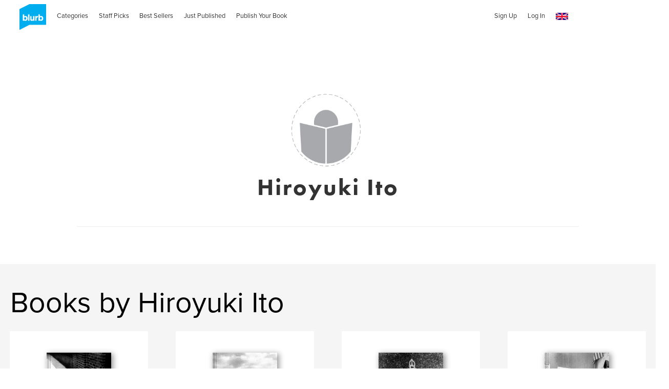

--- FILE ---
content_type: text/html; charset=utf-8
request_url: https://www.google.com/recaptcha/api2/anchor?ar=1&k=6LdYlHUUAAAAAGR0VR_KjlDMfvnnWb2XhZ4cAhOK&co=aHR0cHM6Ly93d3cuYmx1cmIuY28udWs6NDQz&hl=en&v=PoyoqOPhxBO7pBk68S4YbpHZ&size=invisible&badge=inline&anchor-ms=20000&execute-ms=30000&cb=m6b4ksaec5l9
body_size: 49282
content:
<!DOCTYPE HTML><html dir="ltr" lang="en"><head><meta http-equiv="Content-Type" content="text/html; charset=UTF-8">
<meta http-equiv="X-UA-Compatible" content="IE=edge">
<title>reCAPTCHA</title>
<style type="text/css">
/* cyrillic-ext */
@font-face {
  font-family: 'Roboto';
  font-style: normal;
  font-weight: 400;
  font-stretch: 100%;
  src: url(//fonts.gstatic.com/s/roboto/v48/KFO7CnqEu92Fr1ME7kSn66aGLdTylUAMa3GUBHMdazTgWw.woff2) format('woff2');
  unicode-range: U+0460-052F, U+1C80-1C8A, U+20B4, U+2DE0-2DFF, U+A640-A69F, U+FE2E-FE2F;
}
/* cyrillic */
@font-face {
  font-family: 'Roboto';
  font-style: normal;
  font-weight: 400;
  font-stretch: 100%;
  src: url(//fonts.gstatic.com/s/roboto/v48/KFO7CnqEu92Fr1ME7kSn66aGLdTylUAMa3iUBHMdazTgWw.woff2) format('woff2');
  unicode-range: U+0301, U+0400-045F, U+0490-0491, U+04B0-04B1, U+2116;
}
/* greek-ext */
@font-face {
  font-family: 'Roboto';
  font-style: normal;
  font-weight: 400;
  font-stretch: 100%;
  src: url(//fonts.gstatic.com/s/roboto/v48/KFO7CnqEu92Fr1ME7kSn66aGLdTylUAMa3CUBHMdazTgWw.woff2) format('woff2');
  unicode-range: U+1F00-1FFF;
}
/* greek */
@font-face {
  font-family: 'Roboto';
  font-style: normal;
  font-weight: 400;
  font-stretch: 100%;
  src: url(//fonts.gstatic.com/s/roboto/v48/KFO7CnqEu92Fr1ME7kSn66aGLdTylUAMa3-UBHMdazTgWw.woff2) format('woff2');
  unicode-range: U+0370-0377, U+037A-037F, U+0384-038A, U+038C, U+038E-03A1, U+03A3-03FF;
}
/* math */
@font-face {
  font-family: 'Roboto';
  font-style: normal;
  font-weight: 400;
  font-stretch: 100%;
  src: url(//fonts.gstatic.com/s/roboto/v48/KFO7CnqEu92Fr1ME7kSn66aGLdTylUAMawCUBHMdazTgWw.woff2) format('woff2');
  unicode-range: U+0302-0303, U+0305, U+0307-0308, U+0310, U+0312, U+0315, U+031A, U+0326-0327, U+032C, U+032F-0330, U+0332-0333, U+0338, U+033A, U+0346, U+034D, U+0391-03A1, U+03A3-03A9, U+03B1-03C9, U+03D1, U+03D5-03D6, U+03F0-03F1, U+03F4-03F5, U+2016-2017, U+2034-2038, U+203C, U+2040, U+2043, U+2047, U+2050, U+2057, U+205F, U+2070-2071, U+2074-208E, U+2090-209C, U+20D0-20DC, U+20E1, U+20E5-20EF, U+2100-2112, U+2114-2115, U+2117-2121, U+2123-214F, U+2190, U+2192, U+2194-21AE, U+21B0-21E5, U+21F1-21F2, U+21F4-2211, U+2213-2214, U+2216-22FF, U+2308-230B, U+2310, U+2319, U+231C-2321, U+2336-237A, U+237C, U+2395, U+239B-23B7, U+23D0, U+23DC-23E1, U+2474-2475, U+25AF, U+25B3, U+25B7, U+25BD, U+25C1, U+25CA, U+25CC, U+25FB, U+266D-266F, U+27C0-27FF, U+2900-2AFF, U+2B0E-2B11, U+2B30-2B4C, U+2BFE, U+3030, U+FF5B, U+FF5D, U+1D400-1D7FF, U+1EE00-1EEFF;
}
/* symbols */
@font-face {
  font-family: 'Roboto';
  font-style: normal;
  font-weight: 400;
  font-stretch: 100%;
  src: url(//fonts.gstatic.com/s/roboto/v48/KFO7CnqEu92Fr1ME7kSn66aGLdTylUAMaxKUBHMdazTgWw.woff2) format('woff2');
  unicode-range: U+0001-000C, U+000E-001F, U+007F-009F, U+20DD-20E0, U+20E2-20E4, U+2150-218F, U+2190, U+2192, U+2194-2199, U+21AF, U+21E6-21F0, U+21F3, U+2218-2219, U+2299, U+22C4-22C6, U+2300-243F, U+2440-244A, U+2460-24FF, U+25A0-27BF, U+2800-28FF, U+2921-2922, U+2981, U+29BF, U+29EB, U+2B00-2BFF, U+4DC0-4DFF, U+FFF9-FFFB, U+10140-1018E, U+10190-1019C, U+101A0, U+101D0-101FD, U+102E0-102FB, U+10E60-10E7E, U+1D2C0-1D2D3, U+1D2E0-1D37F, U+1F000-1F0FF, U+1F100-1F1AD, U+1F1E6-1F1FF, U+1F30D-1F30F, U+1F315, U+1F31C, U+1F31E, U+1F320-1F32C, U+1F336, U+1F378, U+1F37D, U+1F382, U+1F393-1F39F, U+1F3A7-1F3A8, U+1F3AC-1F3AF, U+1F3C2, U+1F3C4-1F3C6, U+1F3CA-1F3CE, U+1F3D4-1F3E0, U+1F3ED, U+1F3F1-1F3F3, U+1F3F5-1F3F7, U+1F408, U+1F415, U+1F41F, U+1F426, U+1F43F, U+1F441-1F442, U+1F444, U+1F446-1F449, U+1F44C-1F44E, U+1F453, U+1F46A, U+1F47D, U+1F4A3, U+1F4B0, U+1F4B3, U+1F4B9, U+1F4BB, U+1F4BF, U+1F4C8-1F4CB, U+1F4D6, U+1F4DA, U+1F4DF, U+1F4E3-1F4E6, U+1F4EA-1F4ED, U+1F4F7, U+1F4F9-1F4FB, U+1F4FD-1F4FE, U+1F503, U+1F507-1F50B, U+1F50D, U+1F512-1F513, U+1F53E-1F54A, U+1F54F-1F5FA, U+1F610, U+1F650-1F67F, U+1F687, U+1F68D, U+1F691, U+1F694, U+1F698, U+1F6AD, U+1F6B2, U+1F6B9-1F6BA, U+1F6BC, U+1F6C6-1F6CF, U+1F6D3-1F6D7, U+1F6E0-1F6EA, U+1F6F0-1F6F3, U+1F6F7-1F6FC, U+1F700-1F7FF, U+1F800-1F80B, U+1F810-1F847, U+1F850-1F859, U+1F860-1F887, U+1F890-1F8AD, U+1F8B0-1F8BB, U+1F8C0-1F8C1, U+1F900-1F90B, U+1F93B, U+1F946, U+1F984, U+1F996, U+1F9E9, U+1FA00-1FA6F, U+1FA70-1FA7C, U+1FA80-1FA89, U+1FA8F-1FAC6, U+1FACE-1FADC, U+1FADF-1FAE9, U+1FAF0-1FAF8, U+1FB00-1FBFF;
}
/* vietnamese */
@font-face {
  font-family: 'Roboto';
  font-style: normal;
  font-weight: 400;
  font-stretch: 100%;
  src: url(//fonts.gstatic.com/s/roboto/v48/KFO7CnqEu92Fr1ME7kSn66aGLdTylUAMa3OUBHMdazTgWw.woff2) format('woff2');
  unicode-range: U+0102-0103, U+0110-0111, U+0128-0129, U+0168-0169, U+01A0-01A1, U+01AF-01B0, U+0300-0301, U+0303-0304, U+0308-0309, U+0323, U+0329, U+1EA0-1EF9, U+20AB;
}
/* latin-ext */
@font-face {
  font-family: 'Roboto';
  font-style: normal;
  font-weight: 400;
  font-stretch: 100%;
  src: url(//fonts.gstatic.com/s/roboto/v48/KFO7CnqEu92Fr1ME7kSn66aGLdTylUAMa3KUBHMdazTgWw.woff2) format('woff2');
  unicode-range: U+0100-02BA, U+02BD-02C5, U+02C7-02CC, U+02CE-02D7, U+02DD-02FF, U+0304, U+0308, U+0329, U+1D00-1DBF, U+1E00-1E9F, U+1EF2-1EFF, U+2020, U+20A0-20AB, U+20AD-20C0, U+2113, U+2C60-2C7F, U+A720-A7FF;
}
/* latin */
@font-face {
  font-family: 'Roboto';
  font-style: normal;
  font-weight: 400;
  font-stretch: 100%;
  src: url(//fonts.gstatic.com/s/roboto/v48/KFO7CnqEu92Fr1ME7kSn66aGLdTylUAMa3yUBHMdazQ.woff2) format('woff2');
  unicode-range: U+0000-00FF, U+0131, U+0152-0153, U+02BB-02BC, U+02C6, U+02DA, U+02DC, U+0304, U+0308, U+0329, U+2000-206F, U+20AC, U+2122, U+2191, U+2193, U+2212, U+2215, U+FEFF, U+FFFD;
}
/* cyrillic-ext */
@font-face {
  font-family: 'Roboto';
  font-style: normal;
  font-weight: 500;
  font-stretch: 100%;
  src: url(//fonts.gstatic.com/s/roboto/v48/KFO7CnqEu92Fr1ME7kSn66aGLdTylUAMa3GUBHMdazTgWw.woff2) format('woff2');
  unicode-range: U+0460-052F, U+1C80-1C8A, U+20B4, U+2DE0-2DFF, U+A640-A69F, U+FE2E-FE2F;
}
/* cyrillic */
@font-face {
  font-family: 'Roboto';
  font-style: normal;
  font-weight: 500;
  font-stretch: 100%;
  src: url(//fonts.gstatic.com/s/roboto/v48/KFO7CnqEu92Fr1ME7kSn66aGLdTylUAMa3iUBHMdazTgWw.woff2) format('woff2');
  unicode-range: U+0301, U+0400-045F, U+0490-0491, U+04B0-04B1, U+2116;
}
/* greek-ext */
@font-face {
  font-family: 'Roboto';
  font-style: normal;
  font-weight: 500;
  font-stretch: 100%;
  src: url(//fonts.gstatic.com/s/roboto/v48/KFO7CnqEu92Fr1ME7kSn66aGLdTylUAMa3CUBHMdazTgWw.woff2) format('woff2');
  unicode-range: U+1F00-1FFF;
}
/* greek */
@font-face {
  font-family: 'Roboto';
  font-style: normal;
  font-weight: 500;
  font-stretch: 100%;
  src: url(//fonts.gstatic.com/s/roboto/v48/KFO7CnqEu92Fr1ME7kSn66aGLdTylUAMa3-UBHMdazTgWw.woff2) format('woff2');
  unicode-range: U+0370-0377, U+037A-037F, U+0384-038A, U+038C, U+038E-03A1, U+03A3-03FF;
}
/* math */
@font-face {
  font-family: 'Roboto';
  font-style: normal;
  font-weight: 500;
  font-stretch: 100%;
  src: url(//fonts.gstatic.com/s/roboto/v48/KFO7CnqEu92Fr1ME7kSn66aGLdTylUAMawCUBHMdazTgWw.woff2) format('woff2');
  unicode-range: U+0302-0303, U+0305, U+0307-0308, U+0310, U+0312, U+0315, U+031A, U+0326-0327, U+032C, U+032F-0330, U+0332-0333, U+0338, U+033A, U+0346, U+034D, U+0391-03A1, U+03A3-03A9, U+03B1-03C9, U+03D1, U+03D5-03D6, U+03F0-03F1, U+03F4-03F5, U+2016-2017, U+2034-2038, U+203C, U+2040, U+2043, U+2047, U+2050, U+2057, U+205F, U+2070-2071, U+2074-208E, U+2090-209C, U+20D0-20DC, U+20E1, U+20E5-20EF, U+2100-2112, U+2114-2115, U+2117-2121, U+2123-214F, U+2190, U+2192, U+2194-21AE, U+21B0-21E5, U+21F1-21F2, U+21F4-2211, U+2213-2214, U+2216-22FF, U+2308-230B, U+2310, U+2319, U+231C-2321, U+2336-237A, U+237C, U+2395, U+239B-23B7, U+23D0, U+23DC-23E1, U+2474-2475, U+25AF, U+25B3, U+25B7, U+25BD, U+25C1, U+25CA, U+25CC, U+25FB, U+266D-266F, U+27C0-27FF, U+2900-2AFF, U+2B0E-2B11, U+2B30-2B4C, U+2BFE, U+3030, U+FF5B, U+FF5D, U+1D400-1D7FF, U+1EE00-1EEFF;
}
/* symbols */
@font-face {
  font-family: 'Roboto';
  font-style: normal;
  font-weight: 500;
  font-stretch: 100%;
  src: url(//fonts.gstatic.com/s/roboto/v48/KFO7CnqEu92Fr1ME7kSn66aGLdTylUAMaxKUBHMdazTgWw.woff2) format('woff2');
  unicode-range: U+0001-000C, U+000E-001F, U+007F-009F, U+20DD-20E0, U+20E2-20E4, U+2150-218F, U+2190, U+2192, U+2194-2199, U+21AF, U+21E6-21F0, U+21F3, U+2218-2219, U+2299, U+22C4-22C6, U+2300-243F, U+2440-244A, U+2460-24FF, U+25A0-27BF, U+2800-28FF, U+2921-2922, U+2981, U+29BF, U+29EB, U+2B00-2BFF, U+4DC0-4DFF, U+FFF9-FFFB, U+10140-1018E, U+10190-1019C, U+101A0, U+101D0-101FD, U+102E0-102FB, U+10E60-10E7E, U+1D2C0-1D2D3, U+1D2E0-1D37F, U+1F000-1F0FF, U+1F100-1F1AD, U+1F1E6-1F1FF, U+1F30D-1F30F, U+1F315, U+1F31C, U+1F31E, U+1F320-1F32C, U+1F336, U+1F378, U+1F37D, U+1F382, U+1F393-1F39F, U+1F3A7-1F3A8, U+1F3AC-1F3AF, U+1F3C2, U+1F3C4-1F3C6, U+1F3CA-1F3CE, U+1F3D4-1F3E0, U+1F3ED, U+1F3F1-1F3F3, U+1F3F5-1F3F7, U+1F408, U+1F415, U+1F41F, U+1F426, U+1F43F, U+1F441-1F442, U+1F444, U+1F446-1F449, U+1F44C-1F44E, U+1F453, U+1F46A, U+1F47D, U+1F4A3, U+1F4B0, U+1F4B3, U+1F4B9, U+1F4BB, U+1F4BF, U+1F4C8-1F4CB, U+1F4D6, U+1F4DA, U+1F4DF, U+1F4E3-1F4E6, U+1F4EA-1F4ED, U+1F4F7, U+1F4F9-1F4FB, U+1F4FD-1F4FE, U+1F503, U+1F507-1F50B, U+1F50D, U+1F512-1F513, U+1F53E-1F54A, U+1F54F-1F5FA, U+1F610, U+1F650-1F67F, U+1F687, U+1F68D, U+1F691, U+1F694, U+1F698, U+1F6AD, U+1F6B2, U+1F6B9-1F6BA, U+1F6BC, U+1F6C6-1F6CF, U+1F6D3-1F6D7, U+1F6E0-1F6EA, U+1F6F0-1F6F3, U+1F6F7-1F6FC, U+1F700-1F7FF, U+1F800-1F80B, U+1F810-1F847, U+1F850-1F859, U+1F860-1F887, U+1F890-1F8AD, U+1F8B0-1F8BB, U+1F8C0-1F8C1, U+1F900-1F90B, U+1F93B, U+1F946, U+1F984, U+1F996, U+1F9E9, U+1FA00-1FA6F, U+1FA70-1FA7C, U+1FA80-1FA89, U+1FA8F-1FAC6, U+1FACE-1FADC, U+1FADF-1FAE9, U+1FAF0-1FAF8, U+1FB00-1FBFF;
}
/* vietnamese */
@font-face {
  font-family: 'Roboto';
  font-style: normal;
  font-weight: 500;
  font-stretch: 100%;
  src: url(//fonts.gstatic.com/s/roboto/v48/KFO7CnqEu92Fr1ME7kSn66aGLdTylUAMa3OUBHMdazTgWw.woff2) format('woff2');
  unicode-range: U+0102-0103, U+0110-0111, U+0128-0129, U+0168-0169, U+01A0-01A1, U+01AF-01B0, U+0300-0301, U+0303-0304, U+0308-0309, U+0323, U+0329, U+1EA0-1EF9, U+20AB;
}
/* latin-ext */
@font-face {
  font-family: 'Roboto';
  font-style: normal;
  font-weight: 500;
  font-stretch: 100%;
  src: url(//fonts.gstatic.com/s/roboto/v48/KFO7CnqEu92Fr1ME7kSn66aGLdTylUAMa3KUBHMdazTgWw.woff2) format('woff2');
  unicode-range: U+0100-02BA, U+02BD-02C5, U+02C7-02CC, U+02CE-02D7, U+02DD-02FF, U+0304, U+0308, U+0329, U+1D00-1DBF, U+1E00-1E9F, U+1EF2-1EFF, U+2020, U+20A0-20AB, U+20AD-20C0, U+2113, U+2C60-2C7F, U+A720-A7FF;
}
/* latin */
@font-face {
  font-family: 'Roboto';
  font-style: normal;
  font-weight: 500;
  font-stretch: 100%;
  src: url(//fonts.gstatic.com/s/roboto/v48/KFO7CnqEu92Fr1ME7kSn66aGLdTylUAMa3yUBHMdazQ.woff2) format('woff2');
  unicode-range: U+0000-00FF, U+0131, U+0152-0153, U+02BB-02BC, U+02C6, U+02DA, U+02DC, U+0304, U+0308, U+0329, U+2000-206F, U+20AC, U+2122, U+2191, U+2193, U+2212, U+2215, U+FEFF, U+FFFD;
}
/* cyrillic-ext */
@font-face {
  font-family: 'Roboto';
  font-style: normal;
  font-weight: 900;
  font-stretch: 100%;
  src: url(//fonts.gstatic.com/s/roboto/v48/KFO7CnqEu92Fr1ME7kSn66aGLdTylUAMa3GUBHMdazTgWw.woff2) format('woff2');
  unicode-range: U+0460-052F, U+1C80-1C8A, U+20B4, U+2DE0-2DFF, U+A640-A69F, U+FE2E-FE2F;
}
/* cyrillic */
@font-face {
  font-family: 'Roboto';
  font-style: normal;
  font-weight: 900;
  font-stretch: 100%;
  src: url(//fonts.gstatic.com/s/roboto/v48/KFO7CnqEu92Fr1ME7kSn66aGLdTylUAMa3iUBHMdazTgWw.woff2) format('woff2');
  unicode-range: U+0301, U+0400-045F, U+0490-0491, U+04B0-04B1, U+2116;
}
/* greek-ext */
@font-face {
  font-family: 'Roboto';
  font-style: normal;
  font-weight: 900;
  font-stretch: 100%;
  src: url(//fonts.gstatic.com/s/roboto/v48/KFO7CnqEu92Fr1ME7kSn66aGLdTylUAMa3CUBHMdazTgWw.woff2) format('woff2');
  unicode-range: U+1F00-1FFF;
}
/* greek */
@font-face {
  font-family: 'Roboto';
  font-style: normal;
  font-weight: 900;
  font-stretch: 100%;
  src: url(//fonts.gstatic.com/s/roboto/v48/KFO7CnqEu92Fr1ME7kSn66aGLdTylUAMa3-UBHMdazTgWw.woff2) format('woff2');
  unicode-range: U+0370-0377, U+037A-037F, U+0384-038A, U+038C, U+038E-03A1, U+03A3-03FF;
}
/* math */
@font-face {
  font-family: 'Roboto';
  font-style: normal;
  font-weight: 900;
  font-stretch: 100%;
  src: url(//fonts.gstatic.com/s/roboto/v48/KFO7CnqEu92Fr1ME7kSn66aGLdTylUAMawCUBHMdazTgWw.woff2) format('woff2');
  unicode-range: U+0302-0303, U+0305, U+0307-0308, U+0310, U+0312, U+0315, U+031A, U+0326-0327, U+032C, U+032F-0330, U+0332-0333, U+0338, U+033A, U+0346, U+034D, U+0391-03A1, U+03A3-03A9, U+03B1-03C9, U+03D1, U+03D5-03D6, U+03F0-03F1, U+03F4-03F5, U+2016-2017, U+2034-2038, U+203C, U+2040, U+2043, U+2047, U+2050, U+2057, U+205F, U+2070-2071, U+2074-208E, U+2090-209C, U+20D0-20DC, U+20E1, U+20E5-20EF, U+2100-2112, U+2114-2115, U+2117-2121, U+2123-214F, U+2190, U+2192, U+2194-21AE, U+21B0-21E5, U+21F1-21F2, U+21F4-2211, U+2213-2214, U+2216-22FF, U+2308-230B, U+2310, U+2319, U+231C-2321, U+2336-237A, U+237C, U+2395, U+239B-23B7, U+23D0, U+23DC-23E1, U+2474-2475, U+25AF, U+25B3, U+25B7, U+25BD, U+25C1, U+25CA, U+25CC, U+25FB, U+266D-266F, U+27C0-27FF, U+2900-2AFF, U+2B0E-2B11, U+2B30-2B4C, U+2BFE, U+3030, U+FF5B, U+FF5D, U+1D400-1D7FF, U+1EE00-1EEFF;
}
/* symbols */
@font-face {
  font-family: 'Roboto';
  font-style: normal;
  font-weight: 900;
  font-stretch: 100%;
  src: url(//fonts.gstatic.com/s/roboto/v48/KFO7CnqEu92Fr1ME7kSn66aGLdTylUAMaxKUBHMdazTgWw.woff2) format('woff2');
  unicode-range: U+0001-000C, U+000E-001F, U+007F-009F, U+20DD-20E0, U+20E2-20E4, U+2150-218F, U+2190, U+2192, U+2194-2199, U+21AF, U+21E6-21F0, U+21F3, U+2218-2219, U+2299, U+22C4-22C6, U+2300-243F, U+2440-244A, U+2460-24FF, U+25A0-27BF, U+2800-28FF, U+2921-2922, U+2981, U+29BF, U+29EB, U+2B00-2BFF, U+4DC0-4DFF, U+FFF9-FFFB, U+10140-1018E, U+10190-1019C, U+101A0, U+101D0-101FD, U+102E0-102FB, U+10E60-10E7E, U+1D2C0-1D2D3, U+1D2E0-1D37F, U+1F000-1F0FF, U+1F100-1F1AD, U+1F1E6-1F1FF, U+1F30D-1F30F, U+1F315, U+1F31C, U+1F31E, U+1F320-1F32C, U+1F336, U+1F378, U+1F37D, U+1F382, U+1F393-1F39F, U+1F3A7-1F3A8, U+1F3AC-1F3AF, U+1F3C2, U+1F3C4-1F3C6, U+1F3CA-1F3CE, U+1F3D4-1F3E0, U+1F3ED, U+1F3F1-1F3F3, U+1F3F5-1F3F7, U+1F408, U+1F415, U+1F41F, U+1F426, U+1F43F, U+1F441-1F442, U+1F444, U+1F446-1F449, U+1F44C-1F44E, U+1F453, U+1F46A, U+1F47D, U+1F4A3, U+1F4B0, U+1F4B3, U+1F4B9, U+1F4BB, U+1F4BF, U+1F4C8-1F4CB, U+1F4D6, U+1F4DA, U+1F4DF, U+1F4E3-1F4E6, U+1F4EA-1F4ED, U+1F4F7, U+1F4F9-1F4FB, U+1F4FD-1F4FE, U+1F503, U+1F507-1F50B, U+1F50D, U+1F512-1F513, U+1F53E-1F54A, U+1F54F-1F5FA, U+1F610, U+1F650-1F67F, U+1F687, U+1F68D, U+1F691, U+1F694, U+1F698, U+1F6AD, U+1F6B2, U+1F6B9-1F6BA, U+1F6BC, U+1F6C6-1F6CF, U+1F6D3-1F6D7, U+1F6E0-1F6EA, U+1F6F0-1F6F3, U+1F6F7-1F6FC, U+1F700-1F7FF, U+1F800-1F80B, U+1F810-1F847, U+1F850-1F859, U+1F860-1F887, U+1F890-1F8AD, U+1F8B0-1F8BB, U+1F8C0-1F8C1, U+1F900-1F90B, U+1F93B, U+1F946, U+1F984, U+1F996, U+1F9E9, U+1FA00-1FA6F, U+1FA70-1FA7C, U+1FA80-1FA89, U+1FA8F-1FAC6, U+1FACE-1FADC, U+1FADF-1FAE9, U+1FAF0-1FAF8, U+1FB00-1FBFF;
}
/* vietnamese */
@font-face {
  font-family: 'Roboto';
  font-style: normal;
  font-weight: 900;
  font-stretch: 100%;
  src: url(//fonts.gstatic.com/s/roboto/v48/KFO7CnqEu92Fr1ME7kSn66aGLdTylUAMa3OUBHMdazTgWw.woff2) format('woff2');
  unicode-range: U+0102-0103, U+0110-0111, U+0128-0129, U+0168-0169, U+01A0-01A1, U+01AF-01B0, U+0300-0301, U+0303-0304, U+0308-0309, U+0323, U+0329, U+1EA0-1EF9, U+20AB;
}
/* latin-ext */
@font-face {
  font-family: 'Roboto';
  font-style: normal;
  font-weight: 900;
  font-stretch: 100%;
  src: url(//fonts.gstatic.com/s/roboto/v48/KFO7CnqEu92Fr1ME7kSn66aGLdTylUAMa3KUBHMdazTgWw.woff2) format('woff2');
  unicode-range: U+0100-02BA, U+02BD-02C5, U+02C7-02CC, U+02CE-02D7, U+02DD-02FF, U+0304, U+0308, U+0329, U+1D00-1DBF, U+1E00-1E9F, U+1EF2-1EFF, U+2020, U+20A0-20AB, U+20AD-20C0, U+2113, U+2C60-2C7F, U+A720-A7FF;
}
/* latin */
@font-face {
  font-family: 'Roboto';
  font-style: normal;
  font-weight: 900;
  font-stretch: 100%;
  src: url(//fonts.gstatic.com/s/roboto/v48/KFO7CnqEu92Fr1ME7kSn66aGLdTylUAMa3yUBHMdazQ.woff2) format('woff2');
  unicode-range: U+0000-00FF, U+0131, U+0152-0153, U+02BB-02BC, U+02C6, U+02DA, U+02DC, U+0304, U+0308, U+0329, U+2000-206F, U+20AC, U+2122, U+2191, U+2193, U+2212, U+2215, U+FEFF, U+FFFD;
}

</style>
<link rel="stylesheet" type="text/css" href="https://www.gstatic.com/recaptcha/releases/PoyoqOPhxBO7pBk68S4YbpHZ/styles__ltr.css">
<script nonce="XnorWTMQ5SFlmRdz-E67_w" type="text/javascript">window['__recaptcha_api'] = 'https://www.google.com/recaptcha/api2/';</script>
<script type="text/javascript" src="https://www.gstatic.com/recaptcha/releases/PoyoqOPhxBO7pBk68S4YbpHZ/recaptcha__en.js" nonce="XnorWTMQ5SFlmRdz-E67_w">
      
    </script></head>
<body><div id="rc-anchor-alert" class="rc-anchor-alert"></div>
<input type="hidden" id="recaptcha-token" value="[base64]">
<script type="text/javascript" nonce="XnorWTMQ5SFlmRdz-E67_w">
      recaptcha.anchor.Main.init("[\x22ainput\x22,[\x22bgdata\x22,\x22\x22,\[base64]/[base64]/bmV3IFpbdF0obVswXSk6Sz09Mj9uZXcgWlt0XShtWzBdLG1bMV0pOks9PTM/bmV3IFpbdF0obVswXSxtWzFdLG1bMl0pOks9PTQ/[base64]/[base64]/[base64]/[base64]/[base64]/[base64]/[base64]/[base64]/[base64]/[base64]/[base64]/[base64]/[base64]/[base64]\\u003d\\u003d\x22,\[base64]\x22,\[base64]/Y8K9E8O7wo3DjWDCnDDClMOYVMO1QAfCucKqwr3CmGMSwoJ0w5EBJsKSwosgWjDCuVYsWAdSQMK7woHCtSlUUkQfwqLCkcKQXcO3wrrDvXHDsnzCtMOEwrAqWTtpw5c4GsKDC8OCw57DpHIqccKDwo1XYcOuwoXDvh/Dl3PCm1Q8c8Ouw4M+wqlHwrJycEfCusOlbGchHcKlTG4nwooTGk/CpcKywr8TU8OTwpAGwr/[base64]/[base64]/Cp23CvX/DnMOUPsK7w7LDoBTDqsKASDHDlwR+w4UpWcKswrvDj8OZA8O6wpvCuMK3DHvCnmnCmAPCpHvDjS0ww5AifcOgSMKDw7A+ccKMwpnCucKuw5UvEVzDssOZBkJ/[base64]/ClD3DrUkZwqEZwpHCmy7CizFsUcOWw4/DmlnDoMKqGBvCpgk+wpzDu8ObwqZJwp1uXsOJwrHDvMOJIUkKYBnCgSMOw4IswpVKW8Kqw7vDn8Ogw4tXw5IGZwojU27ChcK9CQ/DgcKzBMKGDCbCt8KOw77Dh8OiA8KewrQsdyQtw7bDuMOcV3jCoMO6w4HCnMO+wrUvGsK0Sm8HHGZVIsOORMKndMOIXCfCrQ/DhsOJw4t9bXjDpMOEw5PDlxZmbcOpwrkBw6pnw5snwpXCqXAzRR7DvnPDl8Oed8KswrZAwrzDkMOCwqTDp8ONIlZCf1zDpHIYwpXDgAEGfcOGGcK0w4bCicOJwo/Dr8Kpwo8pV8OEwpTChsK4RMKXw7kAU8KTw4TCgcKUC8KxNVPCoSvDvsOZw75eVmgGQsK9w6/[base64]/CtcK8LRN/[base64]/[base64]/[base64]/[base64]/[base64]/DscO8wrFwbsOlRlvCvSLCn2tDwq8LbMOIQXBcw5wNw4DDkcOewqwJKl82w44UHX7DlcOsXxoRXX9uYEhDSRBRwpUrwojCii4Qw5EAw6ciwqtEw5oew4c2wospw4LDowLCmUR4w7TDuR5QVgdHRGIRw4ZoPRBQXXHCgsO/[base64]/DucKNO0nDucKlwoEPw4rCogXDnEMMw4g6WcKlwqJ4w44jInLCuMKXw58Rwr7DvB/[base64]/w7HChDMvYcO3wrM/woDCocKSDGMdw63DnhBlwpXDlRlYIV7Ds1/DsMOrRGthw67DsMOew6Apw6rDn3DCm0zCg2PDoWIFCCTCq8Kww517LcKNFjdKw51Fw7UUwqrCqlICAMOiwpbDhMKawp/Cu8K9PMKIaMOfXsO2MsKrGMKFwo7Ck8OjPsOFRHExw4jCisKzQMOwXMKgbWLDpRnDpsK7wrbDocOiKHBcw63DssO9wqx5w4/CnsOWworDk8OGFF3Dk2vDtG3Du1fCqsKiLmbDmXQDRsOsw4oPA8O+RcOgwoo4w4zClkbCjzhkw7LCjcKAwpYsUMKlZD8eAMKRRVDCkC/DosKCaCRfccK9Xx8qwqdVfkHDpVUMElfCo8KIwoI4UnzCj3/Cq27CvQQXw6dLw5nDsMKewq3CusKuw7DCoGTCn8KmPk/CuMKtesKSwqEeP8KbRcOZw40Kw4wrPBjDjDrDjVAjMsOTBHzCjUjDpmpYbyNYw5grw5tkwp0pw73DgnfDuMOOw70rWsK2Pk7CrjESwr3DqMO4RyF7YsO7P8OkZGjDqMKlOTUrw7kYPsOSMMKTZ0x5G8K6w6nCkwlgw6g9wo/CpELCl0/[base64]/Dg8O1wrvCjRTDojMlw6AmfMO9UcOmw6DDsRDDjiXDjh/DuTp3JHsDwrQZwp3DhVkxQ8OJKMOzw41TUR4gwpxGflTDrw/DncKPw4fDiMKdwrARwqp6w5JXKsOGwqwywoPDssKNw789w57Ck8KidcOfWsOIG8OkHA0Awr8xw7ZXMcKCw5ksZ1jDmsKdEMONflfCncK4wqHDqSDCrsKuw4kQwpo8wrkIw4HCoQUBPMOjX2d+JMO6wrgpLxwmw4DCtjPDl2Z/w7zDohTDlk7CoBBCw4Jqw7/[base64]/I8KkeXXDq8K6CcKAfgQjdMOTwpQcw4RAEcOiYHQuwpDCnm01HMKgIkrCi1PDocKHw7/[base64]/[base64]/Duz0AX8K3LsO5I14Lw6F6dWLDucK4YcOMw40NccKdBEjDjE3DtcKrwo/CgsKdwqp1JcKfTsKlwoDDlMKqw7Jlw77DvRjCs8KkwrotSRVwPR4qwpbCiMKEZ8OuBMK1fxzCrzvCtMKuw5sMwrMkE8OrSTc7w6bChsKNbXZYWQ3ClsKISUXChFdLZMKjOcKPIlg7wojDpcKawpTDnQ0AR8Ouw5XDncKhw4MMwotJwrt/wqPDvsO3WsO/ZMOCw78PwpkEA8K2d14uw5DChSYew6XDtykcwrTDqF/Cn1ZNw6vCoMOlwqNcOiPDo8ODwqEHB8OgWsKgw5UAEcOCdmYAbTfDicKSWMOCGMOaLkl3CcO6PsK2aWZBNAnDhMOrw6JgbMObalAONEJUw7jCscODDmvDgQvDki/DuQvCjMKzwoUeL8OTwpHCuR/[base64]/CjMKUchfDksK6wrDDmcK9w4LCpcOESMO3w5jDuMOPR8KOdcKJwqMAMFfCiSdpRMKhw67DpMKbdcOiUcOew40wX0PCjivDlzBAKFd/ay8tPkYQwqgYw6cMwp3CocKRFMK0w4/[base64]/CkzliW2N+Ll7Dl2JAB8OOITTDt8Oiw5hGX3Jfwp1cw70SDGnDssKUTFBiLEREwqXCtMOoEAzCoFfDoGEGbMO1TMK/wrscwqLCvMO3w4HChsKfw6MaG8KSwpVKL8OHw43DtUPCgMOUwqHDgVsTw47DnhPCjSHDnsOLdybCsWMEw4jDnVYvw4HDvsKnw5PDmDHCrcOFw4dDwqrDqFvCuMK3AyMhwp/DpC/DrcOsVcKBfsODGznCmXBtfsKzTsOLFU3Cj8O+wpYzJ2/Ds0cjGcKXw7LCmMKKIcO/H8OEEsK2w43Ch2vDug7Dn8KzacKBwqJowpvDkzI9a1LDgxvCvVx/ZVsnwqTDpV/[base64]/CsMK6TDjCi8K1NMKcw4PDqAnCpjXDucOyKSAfw7jDrsOrWn4Ow7tyw7IhGMOcw7FtLsKKw4DDqw/Ch1MfB8KmwrzCpg9mwrzCux9gwpBuw4wYwrUlBl7CjAPCh2jChsOPQ8OMTMK0w7vCjcKHwocYwrHDqsKQK8Ofw6plw7lrEj4FZkcJwpvCkMOfIEPDgcOdCsK1CcKeIFLCtMOHwqTDhVY3TQ/DhsKbZcOxw5N7WR7DlBl6wpPCpmvCiVXDuMKJasOeSwHDkDnCt07Dg8OnwpfDtMOCwo/DpD4uwofDrsKbE8O5w49IbsKCWMK7w78xWMKIwrtGX8KMw7/CvTMVAjrDssOychd+w7YTw7bCgcK5ecK9wrpFw4rCt8OyFD0pFMKdIsOAwpzDqkXDucKmwrfCnsO9JMKFwpvDisKmSSHCo8OiVsOWwrMmVE4HOsKMw6JoIsKpwqjCtgHDisOUalbDl27DjsKfE8O4w5rDmcKuw4c0wo8Aw7EEw4AOw5/[base64]/CgGjDrgl2AwJsFsOSw4bDuMKsF8KTOcO9UsOVMRFwdEdLRcK4w7hOUizCtsKowrrDvCZ5w6XCjwpDbsKFbxTDu8Kmw4jDhsOOXytJMcKgLn3CiT1ow4TDgMKjA8Oow77DlwPCgj7DqUbDgiDCisKhw6TDkcKiwp8dwqDDtBLDksOjIlp3w5A+wovDpsO6wr/[base64]/IsOhw5nChUzDuTrDgMOVQsOiE3TCnDc4IcObPT9Dw4DCnsOhCz3Ct8KVw45iHC3DrcOuw4/[base64]/CgUjDgUNQwrNmwqPCvsKfTcOgFSYKw6XCkcOkQF8nwqY2wqtyVzjCrMODw5s0HMOcwqXDpGcDGcOjw6/DiGEPw79JVMO/A37CjHDDgMO8w5R7wqzDscKOwprDosK3VErCk8Kjw7IHa8Oew7PDlSEvwr82aEIMwr8Dw5XDgsOwNw0Gw600wqnCncKaBsKiw5V8w4kqJsKUwqR/woTDgRp0CjNHwr9kw7bDlsK5wpXCs01qwoV6w4bCt1vDvMOXw4EZQsOQThXCiHApYXLDosOdGcKuw45BR2bCkl4tVsOZw5XCh8KLw6/[base64]/DnMOEw6vDiDDDvsOTCxjDo8KPJsK7Z8K/[base64]/Djkw5wqR6wo83XsKIK0EVwp18EMOwwqQkF8KswpHDm8Obw5AVw53CqsOGRcKZw5zCocOvIsOAYsKYw5gKwrvDvzxHN3fCiA4jPxjDmMK1w4vDhcOPwqDCvMOaw4DCg1Bhw4HDqcKiw5fDlW5mA8OWITYiDTfDmW/DsBzCssOuZcO3NEYJUcOtw69pe8K0M8ODwrIYNcKvwrzDmsO6wr8sWy0qVil9wpPDtjRZLsKWQA7ClMOWGQvClQHDgsKzwqcHw5bClcOWwpMpX8K/w4oqwrjCgGLCksO7wos4acOdaAfDhsOFejAPw7ppT3XClcKew7LDrMKPwqBdVcKOBQkTw7c3wphiw7XDjEIhbsO2w5rDg8K8w73DgMOIw5LDiRkkw7/ClsO5wqhQM8KXwrNvw4/DgHPCosKWwq/CgCRtw719w7rCtyDDqcO/wq5sKcOtw6DDp8Otal7Cih5HwrLCtWFHVsOxwpQDZhnDi8Kae3vCmcOhSsK1DcOSAMKeFHDCrMO5wqbDjMOpw4TCp3Naw4Q9wo5HwrkUXsKNwrIqITrCjcObYVDDuhw4ezMeTQDDrMOVwpnCoMKlwozDs0/DmwVLBx3CvnV7P8Kdw6/DgsOjwq/CpMO6H8O3HBvChMK/wo1aw65eU8OadsOdEsKHw6YVXS1wesOdU8O2wo7CslNkHmXDpsOBMjhEecKrIsOCIE0KZcKcwplCw4sWEU3Ck0YUwrTCpRFRZTtcw6nDiMO5woALEFbDlcO6wrUadQVNw4AXw4tuLcKsaDTDgcKJwoXCijcvI8OkwpYLwrA1QcKXG8O8wrVLEGYqOcK8woLCkw/CghUhwoJvw4jCgMK2w6lkFRbCh0NKw6A8w6/DrcKKaGYhwpPCmDBHCjlXw5HDiMOTNMOHw7LCu8K3woDDk8Kkw7kmwpcebjF1bcKtwq7CuyxuwpzDjMKkPsK7w6bDjcOTwpfDlsOvw6DDmsKzwoHCpy7DvlXDrsKcwq1xV8OKwrgObXDDrSBeHR/DsMKccMKYWcOYwqHDkxhsQ8KcIUPDrMK0RMOawq9qwoB+w7UjPsKfwoBsd8OYWDJIwqpjw43DvjrDnR8PNXXCt0rDqxVjwrQXwoPCiVdJw6rCgcKOw746CW/CvU7DocOkcFzDnMOew7cjOcKdwrDDuBIFwqkcwpXChcOvw5Agw5YWOQzClmt9w5Vvw6nDksOHOT7Cnn0VZU/[base64]/ccKdE8OMwr/CrG7CtsObw73Ds04VD8K9KMOdGWrDiClWZcKMfMK5wr7Dklw1XwnDr8Kswq3Dm8KMwq0UASzDlBDCqXMqE3A0wq14GcObw6vDnMKlwqDChsOKwp/ClsK8M8OUw4YIM8KvDEkDRGnCncOjw6IOwr5XwocDacOBwpzDsTAbwoJgWyhPw7Jhw6QTCMKqNcOLw77Ci8Oew5Biw7vCgsK2wpbDssOGHTPDlyvDgDwFIDhQDGXCgcOrecODdMK6OsK/[base64]/UsK6w57CtRM9wpx7wq/Duw12w55uwrXDqDHDkk3Cs8OSw6bCrsKoNsOzwq/Dvnw5wrwPwoJpw45OZMOYw4NvBVVpUR/CknzCncO/w6/CpkLDgcKWOxfDtcKlw5XCscOJw4bCnsK0wq88wrIiwrdRRA9ow5oSwrBSw7/DozfDt1V0DRNHwpTDqjtSw4LDgMO3wo/DmQskaMKJw4MrwrDCh8OSRsKHLFPCkGDCmjDCtD0Mw5dCwqbDsgtAZ8OxVsKrcsK7w5h+EVtkdTDDjsOpe0Qhw53Cn0LCmkPCqsOQRsKzw7EswoJ+woglw5XCiAXCgC9YTjQLFVDCsRbDlh/DnCVMJcOTwrRTw4nDkHvCg8KQw6PDpsKVY1XDvsK1wr0iworCucKjwqtXL8KURMKrw7rCscOtw4hOw5UcPsOrwonCgsOkLsKww50KQcKRwrtwYzjDlz7Dj8OxasKnM8Osw6/DtjAPAcO6QcO7w75mw45IwrZ8w4F7c8OBUkLDgVlHw7JHGnNkV2LCoMK8w4UWUcO5wr3DlsOow40GX39lacO5wrcdwoJrfjdZHW7CtMObP3zDrsK5w4MFO2vCksKXwpHDv3TDmSjClMKARDDCsTNSKGDDlMOXwr/CisKHY8OTPEFQwp97wrzCtMOEwrDDjDUwJnlKJE5Tw5NjwqQJw74yW8KEwrhvwpcowr7CpMKAF8KcPmx4BwLCjcOWwo0LU8KLwoAOU8KWw6NDAcO4B8OedMKpHsKXwozDugrDisK5W2F/QcOMwph9wrzDr2t1QcOWwoMaIzjCnigpejQJQRbDucOtw7vChF/DlsKAw58xw7kCwoYGLcOQw7UAw74fw5/DvFV0BcKlw480w5Z7wrbCggsYKGPDscOQSCwJw7DCgMOKwonCuk/[base64]/w5wYwrbDvMKqLcO0eMO2wqFhYsKJQ8K+wpJZwojCnMOdwofDvD3DgsK7cyAnXMKMwpLDhsO/[base64]/N8KYwrPDu8O9e8Oew53CnMKLccKewqlnwqMuHMK1CMKVVcOEw4YvfGvCksOrwrDDjnhWEFDCocKocsOGwowgH8Kxw5nDr8KgwqfCtcKdwq7DqxfCo8O+SsKYJsO9f8OzwqUFSsOMwrgfw4FOw7g1DWXDhsKVRMOQEgTDv8KMw73Ck1Izwr8pA3IMw6/DrTDCuMKQw64cwpV5B3vCvMOsYMOxSBQXOMOTwpvDjmDDn3LCqsKCccK/w6xgw4vCgD01w7sZwrHDvsO5SjY6w51+HMKkDMOzbzRdw4zDu8OzfHJLwp7CvWsNw5xdSMKxwoAnw7RFw4UKKsKKw7kMwqY5fA1BLsOcwoICwp/Cn3RJSmfDjiQDwpvCvMOYw5Ixw57CmH9TCMOMbcKZSkgrwqQow6DDqsOgPMObwqscw5sgW8K4w5kbYQ1kGMKmFsKIwqrDicOmM8OVZFrDiXl3M3suQWhuwq3CoMO0DMK/BsO3w5nCtD3CgG7CsBNkwqR0w6PDpWYaPBBjWMKgfhlsw7rCoF3CrcKHw7ZTwp/Cr8ODw4/[base64]/Cs0ErS2XDgsKsIg4lYlbDssOEwq8lw7zDqxfDknrDnBnCksOUbyMJCExgG1QCLcKFw41GMS47TcO+QMObGcKRw5UZAEgyVnRVwpnCvMKfBUMyQzTDkMKVwr0Mw7fDg1JOw4QZQw8bYMKgwoYoNcKMHWNOw7/DnMK4wqwPwqImw6A1HcOAw7PCtcO4E8OWSm1IwqPCjsOiw6fDv0TDjlrDlcKffMOYHVs/[base64]/Dkm7ClcKBw5YUw4VSO2bClsKQw7rDlFTCgMK3VMOdLyl0wonCqT4/YQkEw4lww4DCksOywqXCu8Ogw7fDjGbCn8KNw5Ibw4cAw6lHMMKIw7HCgWzCuzPCkD0HJcKRLMOuBnY5w449d8OCwpYPwqdCUMK2w60Bw7tyRsO/w65dJsOwHcOWw4UTwq4YP8ODwpV0S01pVX4Bw5AnCTzDnH5jwr3DiEPDmsKwRDPCisOXwqzDksOCw4cmwqJveQ8eFHYqA8KiwrwjQQ8kwoNaYsK0wpzDnMOgRynDgcKywqkaCRHDrxYdwqwiw4RHMsKBw4XCphg8fMOtw5obwr/DlQPCscObKsK7BsO0OlHDsT3ClMO5w6vCjj40b8KSw6DCqsO/[base64]/ZjrCpMKOw7U0HcOPwpsPw6XCpQPClwpVw7XCmMOiwrclw6oEDsO4wpslIXZUUMKDak/[base64]/CgcKHK1gtwrdlNcOswrTCn0YmZMOlA8O8GcOawqvCj8O2w5HCoGMSa8KqMMKDbFgQwqvCg8K5McKASMOvfmYmw6/DqSYtLFUTwqbDgUrDvsKWw6XDs0vClcOkDDnCpsKfMsK8wo7Ct1dGeMKjNMKATsKBFMKhw57CpFHCpMKoRn5KwphtA8O2OVgxIMKTB8OVw6TDocK4w6XCuMOIUsKGGTR7w77CgcKzw49KwqLDkVTCksO7wqvCoXXCrTTDrQ8zw4XDqxYow7fCgk/[base64]/ConnCiVzCs37DuQpcKMK+wrzCgW8nwphdwqbCqUlEJVgTHA8vwoLDuXzDp8OcTVTCm8OCWV1awoctw6lSwo5jwr/DjkEMwrjDqiPChcO9BmrCqD4/[base64]/CqwHCqRXCmxnCmGdWwo5aasKNwoRmBmdHOHURwpBowrAzw7LCmVZjMcK8VMKrAMKEw7LDtSdaPMO2w7jDpcOjwpDDiMKrw7XCpCJVwr85TRDCucKIwrF3B8OqBklGwqk7NcOJwpHCl1YEwq/CuEHDvMOVw7IxOBPDhMO7wolkXnPDtsOyHcKbaMO0woAMw6k+dDHDk8O2fcO3MMOUb0XDk2VrwoTCm8O3TFjCkXnDkQxJw7/DhylAAcK9JsONwqHDjUMSwpjClGbDp0bDukbDp1PDpBXDmsKdwohUA8KWfFnDrTfCvcOqVMOdSWfCp0TCoH3DiC/CgcK9BiJ3wr1Uw7HDp8O5w6XDqG3ChMOKw6rClcOcehLCowrDg8OwP8OqbcO6BcKxUMOJwrHDr8OTw4wYZU/DqXjCqsOfX8ORwr7CrsOpRngJcsK/w61gWFscwo1kBgjCo8OlOMKzwqIUc8K5w4Mqw5PDmsKLw6HDlcOww6TCtMKIQUnCgycHwoLCnB/CkV3CpMK+C8Ogw51tLMKGw5J7bMOvw45sWlAMw40Nwo/[base64]/[base64]/[base64]/w6k/XyDCncKbw53CpzXDosKyC8Oewo4FI8OCAkLCvMKTwrfDhEzDhmFYwrRJKVowQE4hwrQ6wojCgmNaLsKPw5RnQcKZw6/CjsOXwozDvRsQwospw64uw65vSDLCgysSBMKcwrnDrjbDthRID0/CqcOZFcObw4TDh27DtHZIw5k+wqDCiRfDpSDCnMOEOsOuwpovDhvCkMOwMcKgdsKUdcOPScO4N8KSw63CtXVdw6F0L2ELwo5hwpw/EnU1AMKBC8ODw47DlsKQdUzCvhhaeXrDohXCt1jCgsK7e8KLeWvDkyZlUcKEwpvDqcKjw6cqdgpjwok+WCfCoUJ0wo1xw59VworClSrDoMO/wo3CiF3DjFNmwqnDhsKcXcOKFiLDlcK/w743wpnClGo3f8KlM8KVwqk2w54nwrMxLsKxYD4fwoXDgcKhw6/[base64]/[base64]/Di8KPFMOPFQEMI8OcwqjDhMKpwrbChkXDrsKTOcKZw6LCtMKZUsKfF8KGwrBMQk8Tw6bConPCncKUTRXDm3HCpUAuw5XDmgprIsOBwrTClWHDs09BwpwKw7bCrhbCm1jClwXDpMKuUMKuw5RPYMKjCnTDo8KBwpjDrn1VJ8KVwqTCuC/ClC4dP8KdVSnDs8K5KV3CtAzDgMOjCMOKw7ZXJw/[base64]/CoMKvw5gRw7vCtl5oKMKkacKGwpt6GVrCrSYAw7YBX8Oswqx5OkPCjMO1wp08a1I7wq3CgHxtC1sPwpVMaMKLbcKCHExTaMOKBxzCny7CmzJxPx1hU8OAw57Ci0x0w4QHCm8Ewrhjfm/CowjChcOgLl5iRMOlL8O4wrMewobCucKOek5Bw6DCmlQhwpsEe8KHVDBkNlIlRMK1w4LDscO/w4DCtsOXw5MfwrRmUhbDlMKbNmnCuy0cwrQhVMOewobCr8Krw7TDtsOew7Zowr0Hw7/DpMKxCcKmw4XDvVJXF17CgMO9wpdQw4dgw4lDwo/Ch2IUWBYeIlp7H8OeKsOGVsKswobCssKIWsOTw5ZFwrhYw7MyBSjCtRxDUgvCkiHCl8Kmw5DCo14Vd8O4w6HCn8KyRMOyw6vCu395w77Ci10xw4N9HcKeCkXDsmhIW8OgL8KUBMK7w7AwwpxXQcOsw7vCqcOtRFjDiMK/w7PCtMKBw6N3woMmb1M5wrnDjDwHEMKRQ8KOGMOdw6QUUR7Ct1JcMUBZwqrCqcKXw7NlYsK6AA1uAy47TcObf0wcMMO1cMOYEGY6a8Kqw57CrsOaw5zCgcKXRUrDqMKNwrbCshw9w5h8wqjDizvDilbDr8O0w7vDuwU/TjFhwo1veBnDgXTCnjZdJ0ltFsKfWsKewqPCl04pNyDCu8Krw7fDijPDosK8w4LCiAJlw4lDScOPBBxWXcOGaMKhw5fCog/Cm2spNHDCvcK7Ml5zenNzw4nDosOvHsOVw44dw4c9Fmxyc8KNG8Ozw7TDscKvC8KnwokVwrDDnSDDisO0w7bDjgMdw6Ebwr/DmcOpKTEvM8OOfcK5NcKAw4xjw7UTOHrDgXcuDsO2wqoZwqXDgw3Cjx3DsSHCnMObwr/CkcO6f0s3dMOLw5/DrcOnwozCk8OkNFHDilbDm8OCesKow7dEwpXCpMOpwpFYw7FzeWkKw7bCsMOmDsOKw7N/wo3Dl3LDlxbCusOGw6jDrcOGS8KHwrIpwpPCssOwwpVNwrrDpzPDuRHDonEQwofCgXXDr2JJS8KJXMORwoNxw7XDssO+bcKZCFFDa8Ogw7vCq8K4w7vDn8Kkw7rCvcOEKsKASB/Cjm/DhcOsw6/ClMO1w4jCk8K/A8Ohw5sEUX8wMF/DrcOcPMOAwqksw78Ew7rCgMKbw6oWwr/DnMKVUMOMwoBvw7BiI8O9XUPCmVrCs0Rjw5bCjcKoFH7Cq1IqMG/[base64]/[base64]/Dsm8swr8Vw6jCosOhSxLDh1vDmgTCiBgcw5fCiUHDngHCtl/Cl8KCwpPCgVsUbcOcwrDDhQgWw7bDiwHDoAHDjcKweMKrJXLCqsOjw7fDsX3DqQ5wwpVbwrnCsMK+U8OQAcOyLsOiwqYBw6JrwoEhwpEww5jDoE7DlMKmwo/[base64]/CvMKoFkHDucKnekfChcKbNDgOAy5ROmU/Z0jDnW5yw7VawoczPMOaR8K3wq7DuTVME8OYGVbCl8KCw5DCg8OTwpPCgsOHw5fCsV3DuMKJGcOAw7V0w7bDnGvDvEzCuAwuw7QWRMK/HSnDmsKBwrcWW8KLAR/[base64]/w6/CmsOwRMKDwrJhM00kBcKtw4RQwrJNS2BeQynDnFjDtVxawpjCnCV1NiAmwpZ3wovDqMOsFcONw5XClcK3X8OgDsOlwpAZw7vCg1V4woNewrdaFcOnwpPCvMOhPEvCg8O/[base64]/[base64]/CmcONw6/[base64]/CqTJQSMKWS8KONF7Cq2vDksK3AMOZwqjDo8OHB8K5S8K1aQAiw6tCwqPCiT1WQcO/wqk6wr/[base64]/[base64]/ChcKtwokew69qaMOvw61Pc3zClw9yw54dwrLCpnLChX40wp7DuH/CnGLCr8OWwrt9Bx9bwq54N8KGIsK0w5PCkB3CphvDjGzDtcOyw67CgsKcfMK9VsO6wrs2w44QSDwUR8OqTMKEwrApYw1kKFp8YsKNbCpjCA/ChMORwo8DwoA0URjDu8OiUMOJBMK7w4LDhsKOVgBsw6TCqSdpwpJnL8K2U8OqwqvDonjCrcOGa8Klw6tuXRrDm8Osw6Bhwos0w6fCg8OtYcKcQg5te8KNw6nCksO9wokAVsOJw7nCicKHSUdhRcKzw6Q8wpR/esOtw6UCw4oHAcOKw5kawrthCMOlwpw/w4TDqyXDkVnCpMKLw5MewrTDvQ3DuHFyYsKaw7BwwoPCgMKow7rCm3zDkcKpw4VnADnCrsODw7bCr3bDmcK+wo/DuRvDisKVd8Ogc2ATREXDiSbDrMOGMcKFEsKmTHd0Z3dqw6UOw5vCpsOXbMOTEsOdw71/[base64]/DoF1oW8KCU8O5cUlaVMOkwqAnwp0JfFLDv8OZTjdULcKbwq3CnwNDw6xlESAQRlbCq33CjcKlwpTDtsOrECzDi8Kiw4rDosKWbidiDUvCtcOHRUbCqiM/wqBZw7B1T3nDnsOiw41IBUteBcOjw7hlDMKYw6hcH0xlIgLDlVcqcMO3wol+wo3CvV/CmMOGwpFLZ8KKRlRSA1EGwqXDjsOddsKsw5DDnhsFV0jCozMcwos1w6vDljxEDUt1wpnDsw0kWURjJ8KsFcOWw60bw7PChSTDsklbw4LDtjUyw43CsAIaEMOywr5dw4jDnMOOw53CnMKtFMOxw7HDvVItw7hmw6lMAcKDNMKxw5oZTsOWw4AXw44CYMOiwociPx/DqMONwo0Ow5w/SMKoJsKLwrzCiMKcGiBfawnCjy7Cn3PDusKZUMOgwp7CncOfGhIgHQnCoQsIDmZPM8KHw54AwrokQ2YQI8OvwqQ4RsO2wpJ3W8OHw5Umw7PChT7Cvhh1MMKswpfDocK9w4/Dv8K+w7/DrMKDw7vCuMKbw5BRw5NtC8OXY8KUw5F3w6HCsh9yDEEMd8O5DyYpVcKMLHzDnTlgT1ItwofCrMOnw7/CtcK9XsOpf8KZeH9Yw41OwrDCmEsnWsKEd0PDoGrDnMKVOHfCrcOQIMONIz5rb8OfI8OTZXPDlDc+w68/[base64]/esOqexnDjS1Ew4HCncOkR8ONwqPDoS7DpMKnwpFVE8KTwrjDqcOaRyczZcKTwr/[base64]/Dm2pxJWZNPsOIdQ7Cv8O7wrLDgQcICMOraSrDvRHDnMKtCXdbw5pNFn7CqVAFw63CljTDgcKPcwnCgcOvw6IEJ8OfBcOQYk3DihsiwoXDojfCq8K+w7nDsMO3Z3clwoIOw4M5esOBL8OWwrjDv2NHw5nCtAJhw7bDiXfCtVc/[base64]/Dj8Kbw4zCtQfDvzrDnMKLakJ6YX3CncOJwq7CtVfDjRxcYiDDmsOfR8O+w458WMKmw5vDl8K5IsKXJcOBwqokw6kfw4p4wqLDom7CpktJfsOLw7olwq8bEglgwqASw7bDqsKew6HCgFp8Y8Ofw7fCpzUQwp/Dm8OcCMO0ambDugrCiXzCu8KpX0LDusO5dcOcw4Jnbgw2Wi7DmcOZSBLCj0EeCGtHKFLCpzLDu8OrJ8KgIMKNCSTDp2nCqWTDtE1rw7s2S8OWHsKJwrzCu2EvZG/CicK/MBV7w6lNwqQmw6xgQSo3wq0nM3XDpirCr3NGwpvCuMK8wpNGw77DpMO1W24MfcK0WsOYwqNVYcOgw6pYMFkYw47ChzAUe8OeH8KbGcOTwqcqXcKgw7bChScIETshBcOwXcKRwqIWFWfCq1Q4OsK+wo7DpkHCiAl/w5zCiB7CrMKAwrXDgk9oA35ZB8KFwqcpM8OXwqrCscKaw4TDshERwotoSGQtR8Onw6vDqEERZsOjwo7ClmI7P0rCim0PesOhJ8KSZSfCm8OuPMK2wr4ywrrDtW7DgBRdY1gHLyTDrcKvTRLDvcKCNMKCCThuHcKmw4F0asKFw697w53CnzzChsKEWUbCnx/DklPDgcKowp1bccKLwr3Dn8KGM8O4w73ChcOIwrVywqTDlcOMJBoaw4/Dqn0kIinCqsOFJ8ObdgQuUMORSsOgakBtw50vPWHCmE7Dlw7CjMKjBMKJUcKzw6A7bWA3wqxpFcOlLhQ6Q23DnMO0w4A4JEFWwqdZwqXDnSTDoMOhw5jDohEPKg18V38JwpVSwrNbwptdHsOIQ8OHfcK0UXI5LivCk1hHcsOARE8dwo/[base64]/[base64]/wpbCnlTDpi/Cr8Oxw5TDuzXDtMOTWB3DqxtdwrcqNMOOPwDDpkTCokliMcOdJyjCgwBow7fCqwlOw5/[base64]/w6h0w78pIkRbRQ0Zw6QvLUxiEsOSFW3CmH8KJUl9wq5Ff8KACEbDtm3Cp0R2VzTDmcKWwoE9d0zCsQ/[base64]/CscKqwrEoDcKxwrM/VsOFRcOvw4jDi8OjwrXDt8OfwptmNcKdw7MZIwV5wr/[base64]/wo4qw5NGw4NQV8KrIsKpAMOVDR0ndDlsYWTDnjvDnMKhKsO5wrFeTw8nZcO7wrTDpGXDgXgSH8K6w7nDgMObw7LDisOYGsOcw5TCsCHDocK4w7XDgiw3ecOhw45QwogdwpJBwqY2wrN7wposKFF4P8K/ScKBw419TsK+wqvDlMKGw7PDncKXG8OtPV7Cv8OBAQdzcsKlJzXCsMKhSMOsQw9cFsKVWnclw6fDrhMlCcKBw6YOwqHCucKfw7jDrMK4w5nChkLCnH3Di8KnBRkZXg4HwpHCklXDrE/CrybCrcKww4BEw5olw5cMX21LdBHCt0cgwr4Mw4Jxw57DmyXDuBfDssKyImhRw77DmcO/w6nCnFrChMK5U8O7w6tGwr1ebTZtXsKlw4nDhsOVwqLCpMKtJMO3TArCmzp1wrzCk8OCLcOxw45vwq1HMMOjw4djWHjCvsKvwp9NEcOEFzbCtcOACj0sdH4GQHvConh/L2bDrMKeDRJIYsOCZMKaw77Cpk/DgsOPw7RGw4PCmxfDvMKoFWjClcO2RMKTFFbDh3nChnZgwqc2w5N6wo/DkUjDocKiVWbCkMK0GG/DgXTDiks3wo3DsRkaw5w2wqvDgBoNwr0gZMO2B8KxwoTDgmEDw7rCscOWfsOhwrpKw749worCiSQSYWXCuWzCqcOzw6jClwDDh3QrTAklHMOwwpZiwpjDvcKSwrXDomTCuggPwqVHRcKyw7/Do8Kuw4bDqjFtwoBVFcKDwrLDncOJdmUjwrwXNcO2XsKgwqkDbj/Dm2Ucw7XCj8KdI3kXVkXCqsKJLMOvwpjDhsOlZ8Kfw5oPLsOkfAXDg1rDq8KNc8Oow53CisKFwpN3H30Mw6EPSjPDgsOtw5JrPDLCuBnCrcKQwqBAWyknw6XCoR0Kw5smOw3DhcOSw4/DgSlRw7tSwp/CvT/DtA15wqPDjjHDn8KBw7cbS8KpwqTDhH/Cq0TDicK8wrUtUUYEw4ADwrY2RMOlGMKJwrXCpwHCqUfDjMKcVg5pbsKjwojDvcOhw7rDh8K1P3Y0cAPDhw/Dg8K4E3koIMKpPcOTw4zCmcKOM8Kew64oY8KTw79eFcOJw5rDlglnw4nDncKiScOxw5MZwqJDw6vCusOhScOKwoxiwpfDnMOvDnfDrHZrw4bCv8KbQgfCsgLCocORQMO/fxHDusKRNMO9PhMBwqgDHcK8cyM6woQ0ejYdwrMNwp1KOcKiBcOWw61mTEfDlEnCvwU8wpzDgsKCwrhlScKlw4TDrCfDkSXCh3lfJ8O1w7fCuQDCssOoOcO6FcOr\x22],null,[\x22conf\x22,null,\x226LdYlHUUAAAAAGR0VR_KjlDMfvnnWb2XhZ4cAhOK\x22,0,null,null,null,0,[21,125,63,73,95,87,41,43,42,83,102,105,109,121],[1017145,362],0,null,null,null,null,0,null,0,null,700,1,null,0,\[base64]/76lBhnEnQkZnOKMAhk\\u003d\x22,0,0,null,null,1,null,0,1,null,null,null,0],\x22https://www.blurb.co.uk:443\x22,null,[3,1,3],null,null,null,0,3600,[\x22https://www.google.com/intl/en/policies/privacy/\x22,\x22https://www.google.com/intl/en/policies/terms/\x22],\x22rYHBzdcEvLq+1zQWaDDzVAElgeaEa52A+76Ad6ozCg8\\u003d\x22,0,0,null,1,1768827925309,0,0,[16,196],null,[149,163,58,248],\x22RC-z-JfizEs_CmVbA\x22,null,null,null,null,null,\x220dAFcWeA4UdAm0GUpRlrIEDiuQOF1eIxs9VeVOr55cILiwFr82V84e7dI9FIJqn07VPgJlcSE4KU3W0HcZwsCmYvFEGOphLffPEQ\x22,1768910725028]");
    </script></body></html>